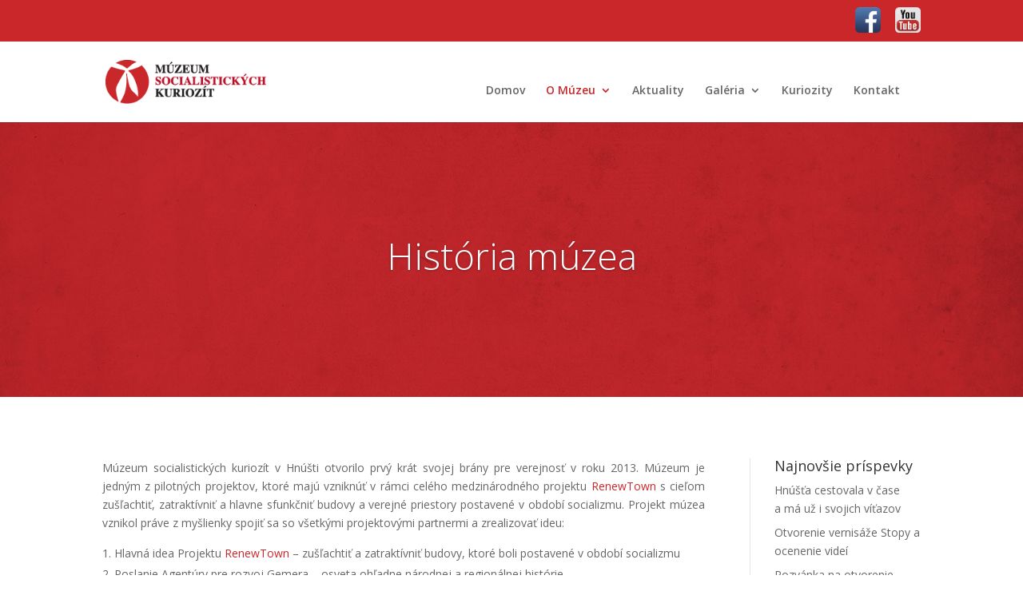

--- FILE ---
content_type: text/html; charset=UTF-8
request_url: https://musoku.sk/historia-muzea/
body_size: 9423
content:
<!DOCTYPE html>
<!--[if IE 6]>
<html id="ie6" lang="sk-SK">
<![endif]-->
<!--[if IE 7]>
<html id="ie7" lang="sk-SK">
<![endif]-->
<!--[if IE 8]>
<html id="ie8" lang="sk-SK">
<![endif]-->
<!--[if !(IE 6) | !(IE 7) | !(IE 8)  ]><!-->
<html lang="sk-SK">
<!--<![endif]-->
<head>
	<meta charset="UTF-8" />
			
	
	<link rel="pingback" href="https://musoku.sk/xmlrpc.php" />

		<!--[if lt IE 9]>
	<script src="https://musoku.sk/wp-content/themes/Divi/js/html5.js" type="text/javascript"></script>
	<![endif]-->

	<script type="text/javascript">
		document.documentElement.className = 'js';
	</script>

	<title>História múzea | Musoku.sk</title>
<meta name='robots' content='max-image-preview:large' />
<link rel='dns-prefetch' href='//fonts.googleapis.com' />
<link rel='dns-prefetch' href='//s.w.org' />
<link rel="alternate" type="application/rss+xml" title="RSS kanál: Musoku.sk &raquo;" href="https://musoku.sk/feed/" />
<link rel="alternate" type="application/rss+xml" title="RSS kanál komentárov webu Musoku.sk &raquo;" href="https://musoku.sk/comments/feed/" />
		<script type="text/javascript">
			window._wpemojiSettings = {"baseUrl":"https:\/\/s.w.org\/images\/core\/emoji\/13.0.1\/72x72\/","ext":".png","svgUrl":"https:\/\/s.w.org\/images\/core\/emoji\/13.0.1\/svg\/","svgExt":".svg","source":{"concatemoji":"https:\/\/musoku.sk\/wp-includes\/js\/wp-emoji-release.min.js?ver=5.7.14"}};
			!function(e,a,t){var n,r,o,i=a.createElement("canvas"),p=i.getContext&&i.getContext("2d");function s(e,t){var a=String.fromCharCode;p.clearRect(0,0,i.width,i.height),p.fillText(a.apply(this,e),0,0);e=i.toDataURL();return p.clearRect(0,0,i.width,i.height),p.fillText(a.apply(this,t),0,0),e===i.toDataURL()}function c(e){var t=a.createElement("script");t.src=e,t.defer=t.type="text/javascript",a.getElementsByTagName("head")[0].appendChild(t)}for(o=Array("flag","emoji"),t.supports={everything:!0,everythingExceptFlag:!0},r=0;r<o.length;r++)t.supports[o[r]]=function(e){if(!p||!p.fillText)return!1;switch(p.textBaseline="top",p.font="600 32px Arial",e){case"flag":return s([127987,65039,8205,9895,65039],[127987,65039,8203,9895,65039])?!1:!s([55356,56826,55356,56819],[55356,56826,8203,55356,56819])&&!s([55356,57332,56128,56423,56128,56418,56128,56421,56128,56430,56128,56423,56128,56447],[55356,57332,8203,56128,56423,8203,56128,56418,8203,56128,56421,8203,56128,56430,8203,56128,56423,8203,56128,56447]);case"emoji":return!s([55357,56424,8205,55356,57212],[55357,56424,8203,55356,57212])}return!1}(o[r]),t.supports.everything=t.supports.everything&&t.supports[o[r]],"flag"!==o[r]&&(t.supports.everythingExceptFlag=t.supports.everythingExceptFlag&&t.supports[o[r]]);t.supports.everythingExceptFlag=t.supports.everythingExceptFlag&&!t.supports.flag,t.DOMReady=!1,t.readyCallback=function(){t.DOMReady=!0},t.supports.everything||(n=function(){t.readyCallback()},a.addEventListener?(a.addEventListener("DOMContentLoaded",n,!1),e.addEventListener("load",n,!1)):(e.attachEvent("onload",n),a.attachEvent("onreadystatechange",function(){"complete"===a.readyState&&t.readyCallback()})),(n=t.source||{}).concatemoji?c(n.concatemoji):n.wpemoji&&n.twemoji&&(c(n.twemoji),c(n.wpemoji)))}(window,document,window._wpemojiSettings);
		</script>
		<meta content="Divi v.3.0.18" name="generator"/><style type="text/css">
img.wp-smiley,
img.emoji {
	display: inline !important;
	border: none !important;
	box-shadow: none !important;
	height: 1em !important;
	width: 1em !important;
	margin: 0 .07em !important;
	vertical-align: -0.1em !important;
	background: none !important;
	padding: 0 !important;
}
</style>
	<link rel='stylesheet' id='wp-block-library-css'  href='https://musoku.sk/wp-includes/css/dist/block-library/style.min.css?ver=5.7.14' type='text/css' media='all' />
<link rel='stylesheet' id='custom-back-to-top-css'  href='https://musoku.sk/wp-content/plugins/divi-100-back-to-top/assets/css/style.css?ver=20160602' type='text/css' media='all' />
<link rel='stylesheet' id='divi-fonts-css'  href='https://fonts.googleapis.com/css?family=Open+Sans:300italic,400italic,600italic,700italic,800italic,400,300,600,700,800&#038;subset=latin,latin-ext' type='text/css' media='all' />
<link rel='stylesheet' id='divi-style-css'  href='https://musoku.sk/wp-content/themes/Divi/style.css?ver=3.0.18' type='text/css' media='all' />
<link rel='stylesheet' id='et-shortcodes-css-css'  href='https://musoku.sk/wp-content/themes/Divi/epanel/shortcodes/css/shortcodes.css?ver=3.0.18' type='text/css' media='all' />
<link rel='stylesheet' id='et-shortcodes-responsive-css-css'  href='https://musoku.sk/wp-content/themes/Divi/epanel/shortcodes/css/shortcodes_responsive.css?ver=3.0.18' type='text/css' media='all' />
<link rel='stylesheet' id='magnific-popup-css'  href='https://musoku.sk/wp-content/themes/Divi/includes/builder/styles/magnific_popup.css?ver=3.0.18' type='text/css' media='all' />
<link rel='stylesheet' id='nextgen_widgets_style-css'  href='https://musoku.sk/wp-content/plugins/nextgen-gallery/products/photocrati_nextgen/modules/widget/static/widgets.css?ver=3.9.2' type='text/css' media='all' />
<link rel='stylesheet' id='nextgen_basic_thumbnails_style-css'  href='https://musoku.sk/wp-content/plugins/nextgen-gallery/products/photocrati_nextgen/modules/nextgen_basic_gallery/static/thumbnails/nextgen_basic_thumbnails.css?ver=3.9.2' type='text/css' media='all' />
<link rel='stylesheet' id='nextgen_basic_slideshow_style-css'  href='https://musoku.sk/wp-content/plugins/nextgen-gallery/products/photocrati_nextgen/modules/nextgen_basic_gallery/static/slideshow/ngg_basic_slideshow.css?ver=3.9.2' type='text/css' media='all' />
<script type='text/javascript' src='https://musoku.sk/wp-includes/js/jquery/jquery.min.js?ver=3.5.1' id='jquery-core-js'></script>
<script type='text/javascript' src='https://musoku.sk/wp-includes/js/jquery/jquery-migrate.min.js?ver=3.3.2' id='jquery-migrate-js'></script>
<link rel="https://api.w.org/" href="https://musoku.sk/wp-json/" /><link rel="alternate" type="application/json" href="https://musoku.sk/wp-json/wp/v2/pages/8" /><link rel="EditURI" type="application/rsd+xml" title="RSD" href="https://musoku.sk/xmlrpc.php?rsd" />
<link rel="wlwmanifest" type="application/wlwmanifest+xml" href="https://musoku.sk/wp-includes/wlwmanifest.xml" /> 
<meta name="generator" content="WordPress 5.7.14" />
<link rel="canonical" href="https://musoku.sk/historia-muzea/" />
<link rel='shortlink' href='https://musoku.sk/?p=8' />
<link rel="alternate" type="application/json+oembed" href="https://musoku.sk/wp-json/oembed/1.0/embed?url=https%3A%2F%2Fmusoku.sk%2Fhistoria-muzea%2F" />
<link rel="alternate" type="text/xml+oembed" href="https://musoku.sk/wp-json/oembed/1.0/embed?url=https%3A%2F%2Fmusoku.sk%2Fhistoria-muzea%2F&#038;format=xml" />
<meta name="viewport" content="width=device-width, initial-scale=1.0, maximum-scale=1.0, user-scalable=0" />		<style id="theme-customizer-css">
													.woocommerce #respond input#submit, .woocommerce-page #respond input#submit, .woocommerce #content input.button, .woocommerce-page #content input.button, .woocommerce-message, .woocommerce-error, .woocommerce-info { background: #ca272b !important; }
			#et_search_icon:hover, .mobile_menu_bar:before, .mobile_menu_bar:after, .et_toggle_slide_menu:after, .et-social-icon a:hover, .et_pb_sum, .et_pb_pricing li a, .et_pb_pricing_table_button, .et_overlay:before, .entry-summary p.price ins, .woocommerce div.product span.price, .woocommerce-page div.product span.price, .woocommerce #content div.product span.price, .woocommerce-page #content div.product span.price, .woocommerce div.product p.price, .woocommerce-page div.product p.price, .woocommerce #content div.product p.price, .woocommerce-page #content div.product p.price, .et_pb_member_social_links a:hover, .woocommerce .star-rating span:before, .woocommerce-page .star-rating span:before, .et_pb_widget li a:hover, .et_pb_filterable_portfolio .et_pb_portfolio_filters li a.active, .et_pb_filterable_portfolio .et_pb_portofolio_pagination ul li a.active, .et_pb_gallery .et_pb_gallery_pagination ul li a.active, .wp-pagenavi span.current, .wp-pagenavi a:hover, .nav-single a, .posted_in a { color: #ca272b; }
			.et_pb_contact_submit, .et_password_protected_form .et_submit_button, .et_pb_bg_layout_light .et_pb_newsletter_button, .comment-reply-link, .form-submit input, .et_pb_bg_layout_light .et_pb_promo_button, .et_pb_bg_layout_light .et_pb_more_button, .woocommerce a.button.alt, .woocommerce-page a.button.alt, .woocommerce button.button.alt, .woocommerce-page button.button.alt, .woocommerce input.button.alt, .woocommerce-page input.button.alt, .woocommerce #respond input#submit.alt, .woocommerce-page #respond input#submit.alt, .woocommerce #content input.button.alt, .woocommerce-page #content input.button.alt, .woocommerce a.button, .woocommerce-page a.button, .woocommerce button.button, .woocommerce-page button.button, .woocommerce input.button, .woocommerce-page input.button { color: #ca272b; }
			.footer-widget h4 { color: #ca272b; }
			.et-search-form, .nav li ul, .et_mobile_menu, .footer-widget li:before, .et_pb_pricing li:before, blockquote { border-color: #ca272b; }
			.et_pb_counter_amount, .et_pb_featured_table .et_pb_pricing_heading, .et_quote_content, .et_link_content, .et_audio_content, .et_pb_post_slider.et_pb_bg_layout_dark, .et_slide_in_menu_container { background-color: #ca272b; }
									a { color: #ca272b; }
													#top-header, #et-secondary-nav li ul { background-color: #ca272b; }
													.et_header_style_centered .mobile_nav .select_page, .et_header_style_split .mobile_nav .select_page, .et_nav_text_color_light #top-menu > li > a, .et_nav_text_color_dark #top-menu > li > a, #top-menu a, .et_mobile_menu li a, .et_nav_text_color_light .et_mobile_menu li a, .et_nav_text_color_dark .et_mobile_menu li a, #et_search_icon:before, .et_search_form_container input, span.et_close_search_field:after, #et-top-navigation .et-cart-info { color: #666666; }
			.et_search_form_container input::-moz-placeholder { color: #666666; }
			.et_search_form_container input::-webkit-input-placeholder { color: #666666; }
			.et_search_form_container input:-ms-input-placeholder { color: #666666; }
								
		
					#top-menu li.current-menu-ancestor > a, #top-menu li.current-menu-item > a,
			.et_color_scheme_red #top-menu li.current-menu-ancestor > a, .et_color_scheme_red #top-menu li.current-menu-item > a,
			.et_color_scheme_pink #top-menu li.current-menu-ancestor > a, .et_color_scheme_pink #top-menu li.current-menu-item > a,
			.et_color_scheme_orange #top-menu li.current-menu-ancestor > a, .et_color_scheme_orange #top-menu li.current-menu-item > a,
			.et_color_scheme_green #top-menu li.current-menu-ancestor > a, .et_color_scheme_green #top-menu li.current-menu-item > a { color: #ca272b; }
							#main-footer { background-color: #2e2e2e; }
											#main-footer .footer-widget h4 { color: #ca272b; }
							.footer-widget li:before { border-color: #ca272b; }
																
		
																														
		@media only screen and ( min-width: 981px ) {
																																											.et_header_style_centered.et_hide_primary_logo #main-header:not(.et-fixed-header) .logo_container, .et_header_style_centered.et_hide_fixed_logo #main-header.et-fixed-header .logo_container { height: 11.88px; }
																.et-fixed-header#top-header, .et-fixed-header#top-header #et-secondary-nav li ul { background-color: #ca272b; }
																.et-fixed-header #top-menu a, .et-fixed-header #et_search_icon:before, .et-fixed-header #et_top_search .et-search-form input, .et-fixed-header .et_search_form_container input, .et-fixed-header .et_close_search_field:after, .et-fixed-header #et-top-navigation .et-cart-info { color: #666666 !important; }
				.et-fixed-header .et_search_form_container input::-moz-placeholder { color: #666666 !important; }
				.et-fixed-header .et_search_form_container input::-webkit-input-placeholder { color: #666666 !important; }
				.et-fixed-header .et_search_form_container input:-ms-input-placeholder { color: #666666 !important; }
										.et-fixed-header #top-menu li.current-menu-ancestor > a,
				.et-fixed-header #top-menu li.current-menu-item > a { color: #ca272b !important; }
						
					}
					@media only screen and ( min-width: 1350px) {
				.et_pb_row { padding: 27px 0; }
				.et_pb_section { padding: 54px 0; }
				.single.et_pb_pagebuilder_layout.et_full_width_page .et_post_meta_wrapper { padding-top: 81px; }
				.et_pb_section.et_pb_section_first { padding-top: inherit; }
				.et_pb_fullwidth_section { padding: 0; }
			}
		
		@media only screen and ( max-width: 980px ) {
																				}
		@media only screen and ( max-width: 767px ) {
														}
	</style>

	
	
	
	<style id="module-customizer-css">
			</style>

	<link rel="shortcut icon" href="http://musoku.sk/wp-content/uploads/2014/01/favicon_musoku.png" /></head>
<body class="page-template-default page page-id-8 et_divi_100_custom_back_to_top et_divi_100_custom_back_to_top--style-1 et_pb_button_helper_class et_fixed_nav et_show_nav et_cover_background et_secondary_nav_enabled et_secondary_nav_only_menu et_pb_gutter osx et_pb_gutters3 et_primary_nav_dropdown_animation_fade et_secondary_nav_dropdown_animation_fade et_pb_footer_columns4 et_header_style_left et_pb_pagebuilder_layout et_right_sidebar et_divi_theme chrome">
	<div id="page-container">

			<div id="top-header">
			<div class="container clearfix">

			
				<div id="et-secondary-menu">
				<ul id="et-secondary-nav" class="menu"><li class="menu-item menu-item-type-custom menu-item-object-custom menu-item-963"><a target="_blank" rel="noopener" href="https://www.facebook.com/musoku.sk/?fref=ts&#038;ref=br_tf"><img class="alignnone size-thumbnail wp-image-967" src="http://musoku.sk/wp-content/uploads/2016/11/fb-150x150.png" alt="fb" width="32" height="32"></a></li>
<li class="menu-item menu-item-type-custom menu-item-object-custom menu-item-964"><a target="_blank" rel="noopener" href="https://www.youtube.com/channel/UC851Wj0O95cqLkTEoAi0sIw"><img class="alignnone size-thumbnail wp-image-968" src="http://musoku.sk/wp-content/uploads/2016/11/yt-150x150.png" alt="yt" width="32" height="32"></a></li>
</ul>				</div> <!-- #et-secondary-menu -->

			</div> <!-- .container -->
		</div> <!-- #top-header -->
	
	
		<header id="main-header" data-height-onload="66">
			<div class="container clearfix et_menu_container">
							<div class="logo_container">
					<span class="logo_helper"></span>
					<a href="https://musoku.sk/">
						<img src="http://musoku.sk/wp-content/uploads/2014/01/musoku_logo1.png" alt="Musoku.sk" id="logo" data-height-percentage="54" />
					</a>
				</div>
				<div id="et-top-navigation" data-height="66" data-fixed-height="40">
											<nav id="top-menu-nav">
						<ul id="top-menu" class="nav"><li id="menu-item-46" class="menu-item menu-item-type-post_type menu-item-object-page menu-item-home menu-item-46"><a href="https://musoku.sk/">Domov</a></li>
<li id="menu-item-203" class="menu-item menu-item-type-custom menu-item-object-custom current-menu-ancestor current-menu-parent menu-item-has-children menu-item-203"><a>O Múzeu</a>
<ul class="sub-menu">
	<li id="menu-item-44" class="menu-item menu-item-type-post_type menu-item-object-page current-menu-item page_item page-item-8 current_page_item menu-item-44"><a href="https://musoku.sk/historia-muzea/" aria-current="page">História múzea</a></li>
	<li id="menu-item-43" class="menu-item menu-item-type-post_type menu-item-object-page menu-item-43"><a href="https://musoku.sk/expozicia/">Expozícia</a></li>
</ul>
</li>
<li id="menu-item-161" class="menu-item menu-item-type-post_type menu-item-object-page menu-item-161"><a href="https://musoku.sk/aktuality/">Aktuality</a></li>
<li id="menu-item-403" class="menu-item menu-item-type-custom menu-item-object-custom menu-item-has-children menu-item-403"><a>Galéria</a>
<ul class="sub-menu">
	<li id="menu-item-1003" class="menu-item menu-item-type-post_type menu-item-object-page menu-item-1003"><a href="https://musoku.sk/interier/">Interiér</a></li>
</ul>
</li>
<li id="menu-item-1042" class="menu-item menu-item-type-post_type menu-item-object-page menu-item-1042"><a href="https://musoku.sk/kuriozity-2/">Kuriozity</a></li>
<li id="menu-item-34" class="menu-item menu-item-type-post_type menu-item-object-page menu-item-34"><a href="https://musoku.sk/kontakt/">Kontakt</a></li>
<li id="menu-item-962" class="menu-item menu-item-type-custom menu-item-object-custom menu-item-962"><a href="http://ioji"><i class="x-icon-facebook-square" data-x-icon="" aria-hidden="true"></i></a></li>
</ul>						</nav>
					
					
					
					
					<div id="et_mobile_nav_menu">
				<div class="mobile_nav closed">
					<span class="select_page">Vyberte stranu</span>
					<span class="mobile_menu_bar mobile_menu_bar_toggle"></span>
				</div>
			</div>				</div> <!-- #et-top-navigation -->
			</div> <!-- .container -->
			<div class="et_search_outer">
				<div class="container et_search_form_container">
					<form role="search" method="get" class="et-search-form" action="https://musoku.sk/">
					<input type="search" class="et-search-field" placeholder="Vyhľadávanie &hellip;" value="" name="s" title="Hľadať:" />					</form>
					<span class="et_close_search_field"></span>
				</div>
			</div>
		</header> <!-- #main-header -->

		<div id="et-main-area">
<div id="main-content">


			
				<article id="post-8" class="post-8 page type-page status-publish hentry">

				
					<div class="entry-content">
					<div class="et_pb_section et_pb_fullwidth_section  et_pb_section_0 et_section_regular">
				
				
					
					<div class="et_pb_module et_pb_slider et_pb_slider_no_arrows et_pb_slider_no_pagination et_pb_slider_parallax  et_pb_fullwidth_slider_0">
				<div class="et_pb_slides">
					 <div class="et_pb_slide et_pb_bg_layout_dark et_pb_media_alignment_center et_pb_slide_0 et-pb-active-slide" style='background-color:#ffffff;'>
				<div class="et_parallax_bg et_pb_parallax_css" style="background-image: url(https://musoku.sk/img/Old_paperred.jpg);"></div>
				
				<div class="et_pb_container clearfix">
					
					<div class="et_pb_slide_description">
						<h2 class="et_pb_slide_title">História múzea</h2>
						<div class="et_pb_slide_content"></div>
						
					</div> <!-- .et_pb_slide_description -->
				</div> <!-- .et_pb_container -->
				
			</div> <!-- .et_pb_slide -->
			 
				</div> <!-- .et_pb_slides -->
			</div> <!-- .et_pb_slider -->
			
				
			</div> <!-- .et_pb_section --><div class="et_pb_section  et_pb_section_1 et_section_regular">
				
				
					
					<div class=" et_pb_row et_pb_row_0">
				
				<div class="et_pb_column et_pb_column_3_4  et_pb_column_0">
				
				<div class="et_pb_text et_pb_module et_pb_bg_layout_light et_pb_text_align_left  et_pb_text_0">
				
<p style="text-align: justify;"><span style="line-height: 1.5em;">Múzeum socialistických kuriozít v Hnúšti otvorilo prvý krát svojej brány pre verejnosť v roku 2013. Múzeum je jedným z pilotných projektov, ktoré majú vzniknúť v rámci celého medzinárodného projektu <a href="http://www.renewtown.eu" target="_blank">RenewTown</a> s cieľom zušľachtiť, zatraktívniť a hlavne sfunkčniť budovy a verejné priestory postavené v období socializmu. Projekt múzea vznikol práve z myšlienky spojiť sa so všetkými projektovými partnermi a zrealizovať ideu:</span></p>
<ol>
<li style="text-align: justify;">Hlavná idea Projektu <a href="http://www.renewtown.eu" target="_blank">RenewTown</a> – zušľachtiť a zatraktívniť budovy, ktoré boli postavené v období socializmu</li>
<li style="text-align: justify;">Poslanie Agentúry pre rozvoj Gemera – osveta ohľadne národnej a regionálnej histórie</li>
</ol>
<p style="text-align: justify;">Názov Múzeum socialistických kuriozít vychádza práve z tejto genézy. Cieľom projektu je objektívne zachytiť dobu nedávnu minulú, ktorá je stále čerstvá v spomienkach staršej generácie, ale mladšia generácia vie o tejto dobe veľmi málo a preto veľa príbehov považuje za „kuriozity“. Cieľovou skupinou je práve mladá generácia, ktorá by prostredníctvom jednotlivých fáz projektu mala z rozprávania spoznať život bežného občana počas socializmu a po zriadení expozičnej miestnosti by mala možnosť spoznať a vidieť jednotlivé exponáty na vlastné oči. Ďalšou cieľovou skupinou je staršia generácia, ktorá túto dobu prežila a formou workshopov a návštev v múzeu si zaspomínať na túto dobu. Pilotný projekt sa preto skladá z dvoch fáz:</p>
<ol start="1">
<li style="text-align: justify;">Fáza – teoretické prednášky a workshopy na rôzne témy</li>
<li style="text-align: justify;">Fáza – zriadenie expozičnej miestnosti ako prvého kroku k vytvoreniu múzea</li>
</ol>
<p style="text-align: justify;">Agentúra pre rozvoj Gemera v rámci projektu organizovala sériu workshopov, ktorých zámerom bolo priblížiť obyvateľom Hnúšte a okolia realizovaný projekt a zároveň pripomenúť mladým ľudom  nedávnu minulosť. Hlavnou témou boli odborné prednášky z daného obdobia doplnené spomienkami účastníkov workshopov, príslušníkov staršej generácie. Ich spomienky zostali zvečnené na fotkách, vo filmoch, v predmetoch, ktoré ešte mnohí z nás máme vo svojich domácnostiach a v domácnostiach našich rodičov a starých rodičov. Odhliadnuc od ideologickej propagandy, bola to doba vecí a predmetov, ku ktorým mala staršia generácia istý citový vzťah. Pri rozhovoroch s ľuďmi, ktorí prežili v nie tak dávnom období socializmu svoje detstvo a svoju mladosť, je možné vnímať ich postoje k tomuto obdobiu, ktoré ale mladšia generácia nepozná. Na workshopoch vystúpili s prednáškami: Mgr. Martin Pliešovský, viceprimátor mesta Hnúšťa, JUDr. Monika Vaškovičová, riaditeľka Agentúry pre rozvoj Gemera, Mgr. Jana Uhrínová, Ing.AnetaVargicová, PhDr. Martina Urbanová, Mgr. Martina Mareková Mgr. Angelika Matúšková Mgr. Štefan Horváth.</p>
<p style="text-align: justify;">
<p><strong>Témy odborných prednášok:</strong></p>

			</div> <!-- .et_pb_text -->
			</div> <!-- .et_pb_column --><div class="et_pb_column et_pb_column_1_4  et_pb_column_1">
				
				<div class="et_pb_widget_area et_pb_widget_area_right clearfix et_pb_module et_pb_bg_layout_light  et_pb_sidebar_0">
				
		<div id="recent-posts-2" class="et_pb_widget widget_recent_entries">
		<h4 class="widgettitle">Najnovšie príspevky</h4>
		<ul>
											<li>
					<a href="https://musoku.sk/hnusta-cestovala-v-case-a-ma-uz-i-svojich-vitazov/">Hnúšťa cestovala v čase a má už i svojich víťazov</a>
									</li>
											<li>
					<a href="https://musoku.sk/otvorenie-vernisaze-stopy-a-ocenenie-videi/">Otvorenie vernisáže Stopy a ocenenie videí</a>
									</li>
											<li>
					<a href="https://musoku.sk/pozvanka-na-otvorenie-vernisaze-projektu-stopy/">Pozvánka na otvorenie vernisáže projektu STOPY</a>
									</li>
											<li>
					<a href="https://musoku.sk/navsteva-z-bratislavy-a-polska/">NÁVŠTEVA Z BRATISLAVY A POĽSKA</a>
									</li>
											<li>
					<a href="https://musoku.sk/aprg-pokracuje-v-zachovavani-historickeho-a-kulturneho-dedicstva-regionu/">APRG pokračuje v zachovávaní historického a kultúrneho dedičstva regiónu</a>
									</li>
					</ul>

		</div> <!-- end .et_pb_widget --><div id="categories-2" class="et_pb_widget widget_categories"><h4 class="widgettitle">Kategórie</h4>
			<ul>
					<li class="cat-item cat-item-17"><a href="https://musoku.sk/category/aktuality/">Aktuality</a>
</li>
	<li class="cat-item cat-item-4"><a href="https://musoku.sk/category/podujatia/">Podujatia</a>
</li>
			</ul>

			</div> <!-- end .et_pb_widget -->
			</div> <!-- .et_pb_widget_area -->
			</div> <!-- .et_pb_column -->
					
			</div> <!-- .et_pb_row --><div class=" et_pb_row et_pb_row_1">
				
				<div class="et_pb_column et_pb_column_1_4  et_pb_column_2">
				
				<div class="et_pb_text et_pb_module et_pb_bg_layout_light et_pb_text_align_left  et_pb_text_1">
				
<p><strong style="line-height: 1.5em;">1. Príklady dobrej praxe</strong><br />
Život a história mesta Hnúšťa v období socializmu</p>
<p><strong>2. Hudba, Tv, literatúra, kazety, LP platne, relácie</strong></p>
<p><strong>3. Socialistický školský systém</strong><br />
&#8211; Mimoškolská výchova<br />
&#8211; Socialistický systém mimoškolskej výchovy – iskričkové oddiely, pionierske oddiely činnosť zväzákov, záujmové krúžky, pionierske tábory, rovnošata iskier, pionierov, zväzákov, sľuby iskier, pionierov, sľuby vernosti<br />
&#8211; Časopisy pre iskry, pionierov, zväzákov<br />
&#8211; Rozprávky<br />
&#8211; Večerníčky</p>

			</div> <!-- .et_pb_text -->
			</div> <!-- .et_pb_column --><div class="et_pb_column et_pb_column_1_4  et_pb_column_3">
				
				<div class="et_pb_text et_pb_module et_pb_bg_layout_light et_pb_text_align_left  et_pb_text_2">
				
<p><strong>4. Hračky v období socializmu</strong><br />
&#8211; Sladkosti pre deti<br />
&#8211; Dámska móda<br />
&#8211; Tuzex</p>
<p><strong>5. Socialistické sviatky</strong><br />
&#8211; 1. máj<br />
&#8211; 9. máj<br />
&#8211; Spartakiády<br />
&#8211; MDŽ<br />
&#8211; Socialistické Vianoce<br />
&#8211; Oslavy Veľkej noci v socializme</p>
<p><strong>6. Brigády BSP</strong><br />
&#8211; Zemiakové brigády<br />
&#8211; Akcie Z<br />
&#8211; Významné stavby socializmu<br />
&#8211; Umenie socialistického realizmu<br />
&#8211; Výtvarné umenie z obdobia socializmu</p>

			</div> <!-- .et_pb_text -->
			</div> <!-- .et_pb_column --><div class="et_pb_column et_pb_column_1_4  et_pb_column_4">
				
				<div class="et_pb_text et_pb_module et_pb_bg_layout_light et_pb_text_align_left  et_pb_text_3">
				
<p><strong>7. Špeciálny workshop – kultúra za účasti ruskej kapely – z hudobného divadla Hvarna ST. Peterburg, Rusko</strong><br />
&#8211; Nedostatkový tovar<br />
&#8211; Kinožurnál<br />
&#8211; Atraktívne reklamy socializmu</p>
<p><strong>8. Symboly, peniaze a dopravné prostriedky v socializme</strong><br />
&#8211; Dopravné prostriedky používané v socializme<br />
&#8211; Bankovky používané od roku 1945 do roku 1993<br />
&#8211; Stranícke a iné preukazy používané v socializme<br />
&#8211; Socialistické symboly, heslá a pojmy</p>
<p><strong>9. Prelomové roky v Československu</strong><br />
&#8211; Rok 1948<br />
&#8211; Rok 1968<br />
&#8211; Rok 1989<br />
&#8211; Branná povinnosť v období socializmu</p>

			</div> <!-- .et_pb_text -->
			</div> <!-- .et_pb_column --><div class="et_pb_column et_pb_column_1_4  et_pb_column_5 et_pb_column_empty">
				
				
			</div> <!-- .et_pb_column -->
					
			</div> <!-- .et_pb_row -->
				
			</div> <!-- .et_pb_section --><div class="et_pb_section  et_pb_section_2 et_pb_with_background et_section_regular">
				
				
					
					<div class=" et_pb_row et_pb_row_2">
				
				<div class="et_pb_column et_pb_column_1_4  et_pb_column_6">
				
				<div class="et_pb_module et-waypoint et_pb_image et_pb_animation_top et_pb_image_0 et_always_center_on_mobile">
				<a href="http://www.rozvojgemera.sk"><img src="https://musoku.sk/wp-content/uploads/2014/01/logo.jpg" alt="" />
			</a>
			</div>
			</div> <!-- .et_pb_column --><div class="et_pb_column et_pb_column_1_4  et_pb_column_7">
				
				<div class="et_pb_module et-waypoint et_pb_image et_pb_animation_top et_pb_image_1 et_always_center_on_mobile">
				<a href="http://www.renewtown.eu"><img src="https://musoku.sk/wp-content/uploads/2014/01/logo-RNT.jpg" alt="" />
			</a>
			</div>
			</div> <!-- .et_pb_column --><div class="et_pb_column et_pb_column_1_4  et_pb_column_8">
				
				<div class="et_pb_module et-waypoint et_pb_image et_pb_animation_top et_pb_image_2 et_always_center_on_mobile">
				<a href="http://www.central2013.eu"><img src="https://musoku.sk/wp-content/uploads/2014/01/logo_centraleurope.jpg" alt="" />
			</a>
			</div>
			</div> <!-- .et_pb_column --><div class="et_pb_column et_pb_column_1_4  et_pb_column_9">
				
				<div class="et_pb_module et-waypoint et_pb_image et_pb_animation_top et_pb_image_3 et_always_center_on_mobile">
				<a href="http://ec.europa.eu/regional_policy/index_en.cfm"><img src="https://musoku.sk/wp-content/uploads/2014/01/EU-regional-development_01.jpg" alt="" />
			</a>
			</div>
			</div> <!-- .et_pb_column -->
					
			</div> <!-- .et_pb_row -->
				
			</div> <!-- .et_pb_section --><div class="et_pb_section  et_pb_section_3 et_section_regular">
				
				
					
					<div class=" et_pb_row et_pb_row_3">
				
				<div class="et_pb_column et_pb_column_4_4  et_pb_column_10">
				
				<div class="et_pb_text et_pb_module et_pb_bg_layout_light et_pb_text_align_center  et_pb_text_4">
				 <strong>This project is implemented through the Central Europe programme co-financed by the ERDF.</strong> 
			</div> <!-- .et_pb_text -->
			</div> <!-- .et_pb_column -->
					
			</div> <!-- .et_pb_row -->
				
			</div> <!-- .et_pb_section -->
					</div> <!-- .entry-content -->

				
				</article> <!-- .et_pb_post -->

			

</div> <!-- #main-content -->


	<span class="et_pb_scroll_top et-pb-icon"></span>


			<footer id="main-footer">
				

		
				<div id="footer-bottom">
					<div class="container clearfix">
				<ul class="et-social-icons">

	<li class="et-social-icon et-social-facebook">
		<a href="https://www.facebook.com/musoku.sk/?fref=ts&#038;ref=br_tf" class="icon">
			<span>Facebook</span>
		</a>
	</li>

</ul><p id="footer-info">Navrhol/Navrhla <a href="http://www.elegantthemes.com" title="Premium WordPress Themes">Elegant Themes</a> | Aktivované od <a href="http://www.wordpress.org">WordPress</a></p>					</div>	<!-- .container -->
				</div>
			</footer> <!-- #main-footer -->
		</div> <!-- #et-main-area -->


	</div> <!-- #page-container -->

	<style type="text/css" id="et-builder-advanced-style">
				
.et_pb_section_2.et_pb_section { background-color:#ffffff !important; }
.et_pb_image_0 { margin-left: 0; }
.et_pb_image_1 { margin-left: 0; }
.et_pb_image_2 { margin-left: 0; }
.et_pb_image_3 { margin-left: 0; }
			</style><style type="text/css" id="et-builder-page-custom-style">
				 .et_pb_bg_layout_dark { color: #ffffff !important; } .page.et_pb_pagebuilder_layout #main-content { background-color: rgba(255,255,255,0); } .et_pb_section { background-color: #ffffff; }
			</style><script type='text/javascript' src='https://musoku.sk/wp-content/themes/Divi/includes/builder/scripts/frontend-builder-global-functions.js?ver=3.0.18' id='et-builder-modules-global-functions-script-js'></script>
<script type='text/javascript' src='https://musoku.sk/wp-content/themes/Divi/includes/builder/scripts/jquery.mobile.custom.min.js?ver=3.0.18' id='et-jquery-touch-mobile-js'></script>
<script type='text/javascript' src='https://musoku.sk/wp-content/themes/Divi/js/custom.js?ver=3.0.18' id='divi-custom-script-js'></script>
<script type='text/javascript' src='https://musoku.sk/wp-content/plugins/divi-100-back-to-top/assets/js/scripts.js?ver=20160602' id='custom-back-to-top-js'></script>
<script type='text/javascript' src='https://musoku.sk/wp-content/themes/Divi/includes/builder/scripts/jquery.fitvids.js?ver=3.0.18' id='divi-fitvids-js'></script>
<script type='text/javascript' src='https://musoku.sk/wp-content/themes/Divi/includes/builder/scripts/waypoints.min.js?ver=3.0.18' id='waypoints-js'></script>
<script type='text/javascript' src='https://musoku.sk/wp-content/themes/Divi/includes/builder/scripts/jquery.magnific-popup.js?ver=3.0.18' id='magnific-popup-js'></script>
<script type='text/javascript' id='et-builder-modules-script-js-extra'>
/* <![CDATA[ */
var et_pb_custom = {"ajaxurl":"https:\/\/musoku.sk\/wp-admin\/admin-ajax.php","images_uri":"https:\/\/musoku.sk\/wp-content\/themes\/Divi\/images","builder_images_uri":"https:\/\/musoku.sk\/wp-content\/themes\/Divi\/includes\/builder\/images","et_frontend_nonce":"294abb1a2f","subscription_failed":"Pros\u00edm, skontrolujte polia ni\u017e\u0161ie skontrolujte, \u010di ste zadali spr\u00e1vne inform\u00e1cie.","et_ab_log_nonce":"75aeecb08f","fill_message":"Pros\u00edm, vypl\u0148te v nasledovn\u00fdch oblastiach:","contact_error_message":"Opravte, pros\u00edm, nasleduj\u00face chyby:","invalid":"Neplatn\u00e1 e-mailov\u00e1 adresa","captcha":"Captcha","prev":"Predch\u00e1dzaj\u00faca strana","previous":"Predch\u00e1dzaj\u00face","next":"\u010ealej","wrong_captcha":"Zadali ste nespr\u00e1vne \u00e8\u00edslo Captcha(n\u00e1hodn\u00e9 alfanumerick\u00e9 znaky a obr\u00e1zky pou\u017e\u00edvan\u00e9 na zachytenie spamerov v kontaktn\u00fdch formul\u00e1roch).","is_builder_plugin_used":"","is_divi_theme_used":"1","widget_search_selector":".widget_search","is_ab_testing_active":"","page_id":"8","unique_test_id":"","ab_bounce_rate":"5","is_cache_plugin_active":"no","is_shortcode_tracking":""};
/* ]]> */
</script>
<script type='text/javascript' src='https://musoku.sk/wp-content/themes/Divi/includes/builder/scripts/frontend-builder-scripts.js?ver=3.0.18' id='et-builder-modules-script-js'></script>
<script type='text/javascript' src='https://musoku.sk/wp-includes/js/wp-embed.min.js?ver=5.7.14' id='wp-embed-js'></script>
</body>
</html>